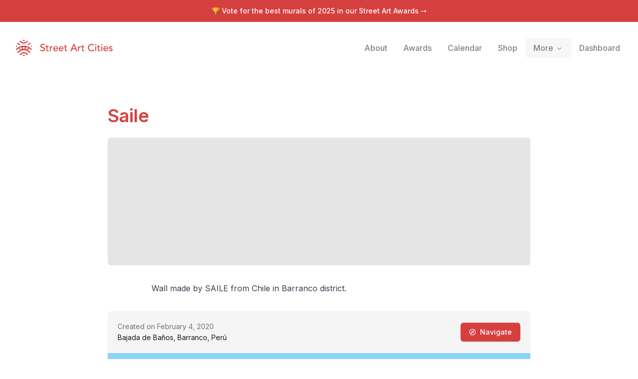

--- FILE ---
content_type: text/x-component
request_url: https://streetartcities.com/artists/saile?_rsc=1dcf8
body_size: -44
content:
0:{"b":"du4UHsWeRmFltWEeAQG7h","f":[["children","artists",["artists",{"children":[["artistId","saile","d"],{"children":["__PAGE__",{}]}]}],null,null,false]],"S":false}
